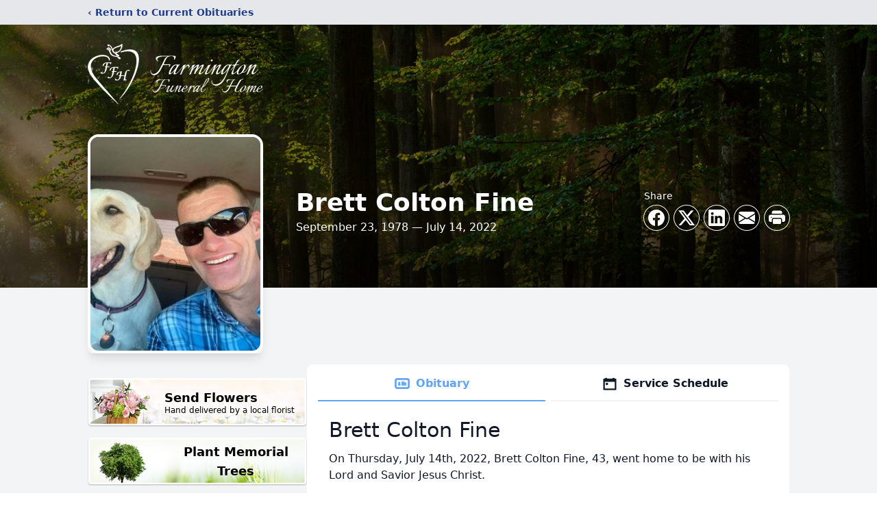

--- FILE ---
content_type: text/html; charset=utf-8
request_url: https://www.google.com/recaptcha/enterprise/anchor?ar=1&k=6Lcw5HghAAAAAMOvAkqlYI20UNeLxpaqLio7Iy2N&co=aHR0cHM6Ly93d3cuZmFybWluZ3RvbmZ1bmVyYWwuY29tOjQ0Mw..&hl=en&type=image&v=N67nZn4AqZkNcbeMu4prBgzg&theme=light&size=invisible&badge=bottomright&anchor-ms=20000&execute-ms=30000&cb=bziorwj5iato
body_size: 49071
content:
<!DOCTYPE HTML><html dir="ltr" lang="en"><head><meta http-equiv="Content-Type" content="text/html; charset=UTF-8">
<meta http-equiv="X-UA-Compatible" content="IE=edge">
<title>reCAPTCHA</title>
<style type="text/css">
/* cyrillic-ext */
@font-face {
  font-family: 'Roboto';
  font-style: normal;
  font-weight: 400;
  font-stretch: 100%;
  src: url(//fonts.gstatic.com/s/roboto/v48/KFO7CnqEu92Fr1ME7kSn66aGLdTylUAMa3GUBHMdazTgWw.woff2) format('woff2');
  unicode-range: U+0460-052F, U+1C80-1C8A, U+20B4, U+2DE0-2DFF, U+A640-A69F, U+FE2E-FE2F;
}
/* cyrillic */
@font-face {
  font-family: 'Roboto';
  font-style: normal;
  font-weight: 400;
  font-stretch: 100%;
  src: url(//fonts.gstatic.com/s/roboto/v48/KFO7CnqEu92Fr1ME7kSn66aGLdTylUAMa3iUBHMdazTgWw.woff2) format('woff2');
  unicode-range: U+0301, U+0400-045F, U+0490-0491, U+04B0-04B1, U+2116;
}
/* greek-ext */
@font-face {
  font-family: 'Roboto';
  font-style: normal;
  font-weight: 400;
  font-stretch: 100%;
  src: url(//fonts.gstatic.com/s/roboto/v48/KFO7CnqEu92Fr1ME7kSn66aGLdTylUAMa3CUBHMdazTgWw.woff2) format('woff2');
  unicode-range: U+1F00-1FFF;
}
/* greek */
@font-face {
  font-family: 'Roboto';
  font-style: normal;
  font-weight: 400;
  font-stretch: 100%;
  src: url(//fonts.gstatic.com/s/roboto/v48/KFO7CnqEu92Fr1ME7kSn66aGLdTylUAMa3-UBHMdazTgWw.woff2) format('woff2');
  unicode-range: U+0370-0377, U+037A-037F, U+0384-038A, U+038C, U+038E-03A1, U+03A3-03FF;
}
/* math */
@font-face {
  font-family: 'Roboto';
  font-style: normal;
  font-weight: 400;
  font-stretch: 100%;
  src: url(//fonts.gstatic.com/s/roboto/v48/KFO7CnqEu92Fr1ME7kSn66aGLdTylUAMawCUBHMdazTgWw.woff2) format('woff2');
  unicode-range: U+0302-0303, U+0305, U+0307-0308, U+0310, U+0312, U+0315, U+031A, U+0326-0327, U+032C, U+032F-0330, U+0332-0333, U+0338, U+033A, U+0346, U+034D, U+0391-03A1, U+03A3-03A9, U+03B1-03C9, U+03D1, U+03D5-03D6, U+03F0-03F1, U+03F4-03F5, U+2016-2017, U+2034-2038, U+203C, U+2040, U+2043, U+2047, U+2050, U+2057, U+205F, U+2070-2071, U+2074-208E, U+2090-209C, U+20D0-20DC, U+20E1, U+20E5-20EF, U+2100-2112, U+2114-2115, U+2117-2121, U+2123-214F, U+2190, U+2192, U+2194-21AE, U+21B0-21E5, U+21F1-21F2, U+21F4-2211, U+2213-2214, U+2216-22FF, U+2308-230B, U+2310, U+2319, U+231C-2321, U+2336-237A, U+237C, U+2395, U+239B-23B7, U+23D0, U+23DC-23E1, U+2474-2475, U+25AF, U+25B3, U+25B7, U+25BD, U+25C1, U+25CA, U+25CC, U+25FB, U+266D-266F, U+27C0-27FF, U+2900-2AFF, U+2B0E-2B11, U+2B30-2B4C, U+2BFE, U+3030, U+FF5B, U+FF5D, U+1D400-1D7FF, U+1EE00-1EEFF;
}
/* symbols */
@font-face {
  font-family: 'Roboto';
  font-style: normal;
  font-weight: 400;
  font-stretch: 100%;
  src: url(//fonts.gstatic.com/s/roboto/v48/KFO7CnqEu92Fr1ME7kSn66aGLdTylUAMaxKUBHMdazTgWw.woff2) format('woff2');
  unicode-range: U+0001-000C, U+000E-001F, U+007F-009F, U+20DD-20E0, U+20E2-20E4, U+2150-218F, U+2190, U+2192, U+2194-2199, U+21AF, U+21E6-21F0, U+21F3, U+2218-2219, U+2299, U+22C4-22C6, U+2300-243F, U+2440-244A, U+2460-24FF, U+25A0-27BF, U+2800-28FF, U+2921-2922, U+2981, U+29BF, U+29EB, U+2B00-2BFF, U+4DC0-4DFF, U+FFF9-FFFB, U+10140-1018E, U+10190-1019C, U+101A0, U+101D0-101FD, U+102E0-102FB, U+10E60-10E7E, U+1D2C0-1D2D3, U+1D2E0-1D37F, U+1F000-1F0FF, U+1F100-1F1AD, U+1F1E6-1F1FF, U+1F30D-1F30F, U+1F315, U+1F31C, U+1F31E, U+1F320-1F32C, U+1F336, U+1F378, U+1F37D, U+1F382, U+1F393-1F39F, U+1F3A7-1F3A8, U+1F3AC-1F3AF, U+1F3C2, U+1F3C4-1F3C6, U+1F3CA-1F3CE, U+1F3D4-1F3E0, U+1F3ED, U+1F3F1-1F3F3, U+1F3F5-1F3F7, U+1F408, U+1F415, U+1F41F, U+1F426, U+1F43F, U+1F441-1F442, U+1F444, U+1F446-1F449, U+1F44C-1F44E, U+1F453, U+1F46A, U+1F47D, U+1F4A3, U+1F4B0, U+1F4B3, U+1F4B9, U+1F4BB, U+1F4BF, U+1F4C8-1F4CB, U+1F4D6, U+1F4DA, U+1F4DF, U+1F4E3-1F4E6, U+1F4EA-1F4ED, U+1F4F7, U+1F4F9-1F4FB, U+1F4FD-1F4FE, U+1F503, U+1F507-1F50B, U+1F50D, U+1F512-1F513, U+1F53E-1F54A, U+1F54F-1F5FA, U+1F610, U+1F650-1F67F, U+1F687, U+1F68D, U+1F691, U+1F694, U+1F698, U+1F6AD, U+1F6B2, U+1F6B9-1F6BA, U+1F6BC, U+1F6C6-1F6CF, U+1F6D3-1F6D7, U+1F6E0-1F6EA, U+1F6F0-1F6F3, U+1F6F7-1F6FC, U+1F700-1F7FF, U+1F800-1F80B, U+1F810-1F847, U+1F850-1F859, U+1F860-1F887, U+1F890-1F8AD, U+1F8B0-1F8BB, U+1F8C0-1F8C1, U+1F900-1F90B, U+1F93B, U+1F946, U+1F984, U+1F996, U+1F9E9, U+1FA00-1FA6F, U+1FA70-1FA7C, U+1FA80-1FA89, U+1FA8F-1FAC6, U+1FACE-1FADC, U+1FADF-1FAE9, U+1FAF0-1FAF8, U+1FB00-1FBFF;
}
/* vietnamese */
@font-face {
  font-family: 'Roboto';
  font-style: normal;
  font-weight: 400;
  font-stretch: 100%;
  src: url(//fonts.gstatic.com/s/roboto/v48/KFO7CnqEu92Fr1ME7kSn66aGLdTylUAMa3OUBHMdazTgWw.woff2) format('woff2');
  unicode-range: U+0102-0103, U+0110-0111, U+0128-0129, U+0168-0169, U+01A0-01A1, U+01AF-01B0, U+0300-0301, U+0303-0304, U+0308-0309, U+0323, U+0329, U+1EA0-1EF9, U+20AB;
}
/* latin-ext */
@font-face {
  font-family: 'Roboto';
  font-style: normal;
  font-weight: 400;
  font-stretch: 100%;
  src: url(//fonts.gstatic.com/s/roboto/v48/KFO7CnqEu92Fr1ME7kSn66aGLdTylUAMa3KUBHMdazTgWw.woff2) format('woff2');
  unicode-range: U+0100-02BA, U+02BD-02C5, U+02C7-02CC, U+02CE-02D7, U+02DD-02FF, U+0304, U+0308, U+0329, U+1D00-1DBF, U+1E00-1E9F, U+1EF2-1EFF, U+2020, U+20A0-20AB, U+20AD-20C0, U+2113, U+2C60-2C7F, U+A720-A7FF;
}
/* latin */
@font-face {
  font-family: 'Roboto';
  font-style: normal;
  font-weight: 400;
  font-stretch: 100%;
  src: url(//fonts.gstatic.com/s/roboto/v48/KFO7CnqEu92Fr1ME7kSn66aGLdTylUAMa3yUBHMdazQ.woff2) format('woff2');
  unicode-range: U+0000-00FF, U+0131, U+0152-0153, U+02BB-02BC, U+02C6, U+02DA, U+02DC, U+0304, U+0308, U+0329, U+2000-206F, U+20AC, U+2122, U+2191, U+2193, U+2212, U+2215, U+FEFF, U+FFFD;
}
/* cyrillic-ext */
@font-face {
  font-family: 'Roboto';
  font-style: normal;
  font-weight: 500;
  font-stretch: 100%;
  src: url(//fonts.gstatic.com/s/roboto/v48/KFO7CnqEu92Fr1ME7kSn66aGLdTylUAMa3GUBHMdazTgWw.woff2) format('woff2');
  unicode-range: U+0460-052F, U+1C80-1C8A, U+20B4, U+2DE0-2DFF, U+A640-A69F, U+FE2E-FE2F;
}
/* cyrillic */
@font-face {
  font-family: 'Roboto';
  font-style: normal;
  font-weight: 500;
  font-stretch: 100%;
  src: url(//fonts.gstatic.com/s/roboto/v48/KFO7CnqEu92Fr1ME7kSn66aGLdTylUAMa3iUBHMdazTgWw.woff2) format('woff2');
  unicode-range: U+0301, U+0400-045F, U+0490-0491, U+04B0-04B1, U+2116;
}
/* greek-ext */
@font-face {
  font-family: 'Roboto';
  font-style: normal;
  font-weight: 500;
  font-stretch: 100%;
  src: url(//fonts.gstatic.com/s/roboto/v48/KFO7CnqEu92Fr1ME7kSn66aGLdTylUAMa3CUBHMdazTgWw.woff2) format('woff2');
  unicode-range: U+1F00-1FFF;
}
/* greek */
@font-face {
  font-family: 'Roboto';
  font-style: normal;
  font-weight: 500;
  font-stretch: 100%;
  src: url(//fonts.gstatic.com/s/roboto/v48/KFO7CnqEu92Fr1ME7kSn66aGLdTylUAMa3-UBHMdazTgWw.woff2) format('woff2');
  unicode-range: U+0370-0377, U+037A-037F, U+0384-038A, U+038C, U+038E-03A1, U+03A3-03FF;
}
/* math */
@font-face {
  font-family: 'Roboto';
  font-style: normal;
  font-weight: 500;
  font-stretch: 100%;
  src: url(//fonts.gstatic.com/s/roboto/v48/KFO7CnqEu92Fr1ME7kSn66aGLdTylUAMawCUBHMdazTgWw.woff2) format('woff2');
  unicode-range: U+0302-0303, U+0305, U+0307-0308, U+0310, U+0312, U+0315, U+031A, U+0326-0327, U+032C, U+032F-0330, U+0332-0333, U+0338, U+033A, U+0346, U+034D, U+0391-03A1, U+03A3-03A9, U+03B1-03C9, U+03D1, U+03D5-03D6, U+03F0-03F1, U+03F4-03F5, U+2016-2017, U+2034-2038, U+203C, U+2040, U+2043, U+2047, U+2050, U+2057, U+205F, U+2070-2071, U+2074-208E, U+2090-209C, U+20D0-20DC, U+20E1, U+20E5-20EF, U+2100-2112, U+2114-2115, U+2117-2121, U+2123-214F, U+2190, U+2192, U+2194-21AE, U+21B0-21E5, U+21F1-21F2, U+21F4-2211, U+2213-2214, U+2216-22FF, U+2308-230B, U+2310, U+2319, U+231C-2321, U+2336-237A, U+237C, U+2395, U+239B-23B7, U+23D0, U+23DC-23E1, U+2474-2475, U+25AF, U+25B3, U+25B7, U+25BD, U+25C1, U+25CA, U+25CC, U+25FB, U+266D-266F, U+27C0-27FF, U+2900-2AFF, U+2B0E-2B11, U+2B30-2B4C, U+2BFE, U+3030, U+FF5B, U+FF5D, U+1D400-1D7FF, U+1EE00-1EEFF;
}
/* symbols */
@font-face {
  font-family: 'Roboto';
  font-style: normal;
  font-weight: 500;
  font-stretch: 100%;
  src: url(//fonts.gstatic.com/s/roboto/v48/KFO7CnqEu92Fr1ME7kSn66aGLdTylUAMaxKUBHMdazTgWw.woff2) format('woff2');
  unicode-range: U+0001-000C, U+000E-001F, U+007F-009F, U+20DD-20E0, U+20E2-20E4, U+2150-218F, U+2190, U+2192, U+2194-2199, U+21AF, U+21E6-21F0, U+21F3, U+2218-2219, U+2299, U+22C4-22C6, U+2300-243F, U+2440-244A, U+2460-24FF, U+25A0-27BF, U+2800-28FF, U+2921-2922, U+2981, U+29BF, U+29EB, U+2B00-2BFF, U+4DC0-4DFF, U+FFF9-FFFB, U+10140-1018E, U+10190-1019C, U+101A0, U+101D0-101FD, U+102E0-102FB, U+10E60-10E7E, U+1D2C0-1D2D3, U+1D2E0-1D37F, U+1F000-1F0FF, U+1F100-1F1AD, U+1F1E6-1F1FF, U+1F30D-1F30F, U+1F315, U+1F31C, U+1F31E, U+1F320-1F32C, U+1F336, U+1F378, U+1F37D, U+1F382, U+1F393-1F39F, U+1F3A7-1F3A8, U+1F3AC-1F3AF, U+1F3C2, U+1F3C4-1F3C6, U+1F3CA-1F3CE, U+1F3D4-1F3E0, U+1F3ED, U+1F3F1-1F3F3, U+1F3F5-1F3F7, U+1F408, U+1F415, U+1F41F, U+1F426, U+1F43F, U+1F441-1F442, U+1F444, U+1F446-1F449, U+1F44C-1F44E, U+1F453, U+1F46A, U+1F47D, U+1F4A3, U+1F4B0, U+1F4B3, U+1F4B9, U+1F4BB, U+1F4BF, U+1F4C8-1F4CB, U+1F4D6, U+1F4DA, U+1F4DF, U+1F4E3-1F4E6, U+1F4EA-1F4ED, U+1F4F7, U+1F4F9-1F4FB, U+1F4FD-1F4FE, U+1F503, U+1F507-1F50B, U+1F50D, U+1F512-1F513, U+1F53E-1F54A, U+1F54F-1F5FA, U+1F610, U+1F650-1F67F, U+1F687, U+1F68D, U+1F691, U+1F694, U+1F698, U+1F6AD, U+1F6B2, U+1F6B9-1F6BA, U+1F6BC, U+1F6C6-1F6CF, U+1F6D3-1F6D7, U+1F6E0-1F6EA, U+1F6F0-1F6F3, U+1F6F7-1F6FC, U+1F700-1F7FF, U+1F800-1F80B, U+1F810-1F847, U+1F850-1F859, U+1F860-1F887, U+1F890-1F8AD, U+1F8B0-1F8BB, U+1F8C0-1F8C1, U+1F900-1F90B, U+1F93B, U+1F946, U+1F984, U+1F996, U+1F9E9, U+1FA00-1FA6F, U+1FA70-1FA7C, U+1FA80-1FA89, U+1FA8F-1FAC6, U+1FACE-1FADC, U+1FADF-1FAE9, U+1FAF0-1FAF8, U+1FB00-1FBFF;
}
/* vietnamese */
@font-face {
  font-family: 'Roboto';
  font-style: normal;
  font-weight: 500;
  font-stretch: 100%;
  src: url(//fonts.gstatic.com/s/roboto/v48/KFO7CnqEu92Fr1ME7kSn66aGLdTylUAMa3OUBHMdazTgWw.woff2) format('woff2');
  unicode-range: U+0102-0103, U+0110-0111, U+0128-0129, U+0168-0169, U+01A0-01A1, U+01AF-01B0, U+0300-0301, U+0303-0304, U+0308-0309, U+0323, U+0329, U+1EA0-1EF9, U+20AB;
}
/* latin-ext */
@font-face {
  font-family: 'Roboto';
  font-style: normal;
  font-weight: 500;
  font-stretch: 100%;
  src: url(//fonts.gstatic.com/s/roboto/v48/KFO7CnqEu92Fr1ME7kSn66aGLdTylUAMa3KUBHMdazTgWw.woff2) format('woff2');
  unicode-range: U+0100-02BA, U+02BD-02C5, U+02C7-02CC, U+02CE-02D7, U+02DD-02FF, U+0304, U+0308, U+0329, U+1D00-1DBF, U+1E00-1E9F, U+1EF2-1EFF, U+2020, U+20A0-20AB, U+20AD-20C0, U+2113, U+2C60-2C7F, U+A720-A7FF;
}
/* latin */
@font-face {
  font-family: 'Roboto';
  font-style: normal;
  font-weight: 500;
  font-stretch: 100%;
  src: url(//fonts.gstatic.com/s/roboto/v48/KFO7CnqEu92Fr1ME7kSn66aGLdTylUAMa3yUBHMdazQ.woff2) format('woff2');
  unicode-range: U+0000-00FF, U+0131, U+0152-0153, U+02BB-02BC, U+02C6, U+02DA, U+02DC, U+0304, U+0308, U+0329, U+2000-206F, U+20AC, U+2122, U+2191, U+2193, U+2212, U+2215, U+FEFF, U+FFFD;
}
/* cyrillic-ext */
@font-face {
  font-family: 'Roboto';
  font-style: normal;
  font-weight: 900;
  font-stretch: 100%;
  src: url(//fonts.gstatic.com/s/roboto/v48/KFO7CnqEu92Fr1ME7kSn66aGLdTylUAMa3GUBHMdazTgWw.woff2) format('woff2');
  unicode-range: U+0460-052F, U+1C80-1C8A, U+20B4, U+2DE0-2DFF, U+A640-A69F, U+FE2E-FE2F;
}
/* cyrillic */
@font-face {
  font-family: 'Roboto';
  font-style: normal;
  font-weight: 900;
  font-stretch: 100%;
  src: url(//fonts.gstatic.com/s/roboto/v48/KFO7CnqEu92Fr1ME7kSn66aGLdTylUAMa3iUBHMdazTgWw.woff2) format('woff2');
  unicode-range: U+0301, U+0400-045F, U+0490-0491, U+04B0-04B1, U+2116;
}
/* greek-ext */
@font-face {
  font-family: 'Roboto';
  font-style: normal;
  font-weight: 900;
  font-stretch: 100%;
  src: url(//fonts.gstatic.com/s/roboto/v48/KFO7CnqEu92Fr1ME7kSn66aGLdTylUAMa3CUBHMdazTgWw.woff2) format('woff2');
  unicode-range: U+1F00-1FFF;
}
/* greek */
@font-face {
  font-family: 'Roboto';
  font-style: normal;
  font-weight: 900;
  font-stretch: 100%;
  src: url(//fonts.gstatic.com/s/roboto/v48/KFO7CnqEu92Fr1ME7kSn66aGLdTylUAMa3-UBHMdazTgWw.woff2) format('woff2');
  unicode-range: U+0370-0377, U+037A-037F, U+0384-038A, U+038C, U+038E-03A1, U+03A3-03FF;
}
/* math */
@font-face {
  font-family: 'Roboto';
  font-style: normal;
  font-weight: 900;
  font-stretch: 100%;
  src: url(//fonts.gstatic.com/s/roboto/v48/KFO7CnqEu92Fr1ME7kSn66aGLdTylUAMawCUBHMdazTgWw.woff2) format('woff2');
  unicode-range: U+0302-0303, U+0305, U+0307-0308, U+0310, U+0312, U+0315, U+031A, U+0326-0327, U+032C, U+032F-0330, U+0332-0333, U+0338, U+033A, U+0346, U+034D, U+0391-03A1, U+03A3-03A9, U+03B1-03C9, U+03D1, U+03D5-03D6, U+03F0-03F1, U+03F4-03F5, U+2016-2017, U+2034-2038, U+203C, U+2040, U+2043, U+2047, U+2050, U+2057, U+205F, U+2070-2071, U+2074-208E, U+2090-209C, U+20D0-20DC, U+20E1, U+20E5-20EF, U+2100-2112, U+2114-2115, U+2117-2121, U+2123-214F, U+2190, U+2192, U+2194-21AE, U+21B0-21E5, U+21F1-21F2, U+21F4-2211, U+2213-2214, U+2216-22FF, U+2308-230B, U+2310, U+2319, U+231C-2321, U+2336-237A, U+237C, U+2395, U+239B-23B7, U+23D0, U+23DC-23E1, U+2474-2475, U+25AF, U+25B3, U+25B7, U+25BD, U+25C1, U+25CA, U+25CC, U+25FB, U+266D-266F, U+27C0-27FF, U+2900-2AFF, U+2B0E-2B11, U+2B30-2B4C, U+2BFE, U+3030, U+FF5B, U+FF5D, U+1D400-1D7FF, U+1EE00-1EEFF;
}
/* symbols */
@font-face {
  font-family: 'Roboto';
  font-style: normal;
  font-weight: 900;
  font-stretch: 100%;
  src: url(//fonts.gstatic.com/s/roboto/v48/KFO7CnqEu92Fr1ME7kSn66aGLdTylUAMaxKUBHMdazTgWw.woff2) format('woff2');
  unicode-range: U+0001-000C, U+000E-001F, U+007F-009F, U+20DD-20E0, U+20E2-20E4, U+2150-218F, U+2190, U+2192, U+2194-2199, U+21AF, U+21E6-21F0, U+21F3, U+2218-2219, U+2299, U+22C4-22C6, U+2300-243F, U+2440-244A, U+2460-24FF, U+25A0-27BF, U+2800-28FF, U+2921-2922, U+2981, U+29BF, U+29EB, U+2B00-2BFF, U+4DC0-4DFF, U+FFF9-FFFB, U+10140-1018E, U+10190-1019C, U+101A0, U+101D0-101FD, U+102E0-102FB, U+10E60-10E7E, U+1D2C0-1D2D3, U+1D2E0-1D37F, U+1F000-1F0FF, U+1F100-1F1AD, U+1F1E6-1F1FF, U+1F30D-1F30F, U+1F315, U+1F31C, U+1F31E, U+1F320-1F32C, U+1F336, U+1F378, U+1F37D, U+1F382, U+1F393-1F39F, U+1F3A7-1F3A8, U+1F3AC-1F3AF, U+1F3C2, U+1F3C4-1F3C6, U+1F3CA-1F3CE, U+1F3D4-1F3E0, U+1F3ED, U+1F3F1-1F3F3, U+1F3F5-1F3F7, U+1F408, U+1F415, U+1F41F, U+1F426, U+1F43F, U+1F441-1F442, U+1F444, U+1F446-1F449, U+1F44C-1F44E, U+1F453, U+1F46A, U+1F47D, U+1F4A3, U+1F4B0, U+1F4B3, U+1F4B9, U+1F4BB, U+1F4BF, U+1F4C8-1F4CB, U+1F4D6, U+1F4DA, U+1F4DF, U+1F4E3-1F4E6, U+1F4EA-1F4ED, U+1F4F7, U+1F4F9-1F4FB, U+1F4FD-1F4FE, U+1F503, U+1F507-1F50B, U+1F50D, U+1F512-1F513, U+1F53E-1F54A, U+1F54F-1F5FA, U+1F610, U+1F650-1F67F, U+1F687, U+1F68D, U+1F691, U+1F694, U+1F698, U+1F6AD, U+1F6B2, U+1F6B9-1F6BA, U+1F6BC, U+1F6C6-1F6CF, U+1F6D3-1F6D7, U+1F6E0-1F6EA, U+1F6F0-1F6F3, U+1F6F7-1F6FC, U+1F700-1F7FF, U+1F800-1F80B, U+1F810-1F847, U+1F850-1F859, U+1F860-1F887, U+1F890-1F8AD, U+1F8B0-1F8BB, U+1F8C0-1F8C1, U+1F900-1F90B, U+1F93B, U+1F946, U+1F984, U+1F996, U+1F9E9, U+1FA00-1FA6F, U+1FA70-1FA7C, U+1FA80-1FA89, U+1FA8F-1FAC6, U+1FACE-1FADC, U+1FADF-1FAE9, U+1FAF0-1FAF8, U+1FB00-1FBFF;
}
/* vietnamese */
@font-face {
  font-family: 'Roboto';
  font-style: normal;
  font-weight: 900;
  font-stretch: 100%;
  src: url(//fonts.gstatic.com/s/roboto/v48/KFO7CnqEu92Fr1ME7kSn66aGLdTylUAMa3OUBHMdazTgWw.woff2) format('woff2');
  unicode-range: U+0102-0103, U+0110-0111, U+0128-0129, U+0168-0169, U+01A0-01A1, U+01AF-01B0, U+0300-0301, U+0303-0304, U+0308-0309, U+0323, U+0329, U+1EA0-1EF9, U+20AB;
}
/* latin-ext */
@font-face {
  font-family: 'Roboto';
  font-style: normal;
  font-weight: 900;
  font-stretch: 100%;
  src: url(//fonts.gstatic.com/s/roboto/v48/KFO7CnqEu92Fr1ME7kSn66aGLdTylUAMa3KUBHMdazTgWw.woff2) format('woff2');
  unicode-range: U+0100-02BA, U+02BD-02C5, U+02C7-02CC, U+02CE-02D7, U+02DD-02FF, U+0304, U+0308, U+0329, U+1D00-1DBF, U+1E00-1E9F, U+1EF2-1EFF, U+2020, U+20A0-20AB, U+20AD-20C0, U+2113, U+2C60-2C7F, U+A720-A7FF;
}
/* latin */
@font-face {
  font-family: 'Roboto';
  font-style: normal;
  font-weight: 900;
  font-stretch: 100%;
  src: url(//fonts.gstatic.com/s/roboto/v48/KFO7CnqEu92Fr1ME7kSn66aGLdTylUAMa3yUBHMdazQ.woff2) format('woff2');
  unicode-range: U+0000-00FF, U+0131, U+0152-0153, U+02BB-02BC, U+02C6, U+02DA, U+02DC, U+0304, U+0308, U+0329, U+2000-206F, U+20AC, U+2122, U+2191, U+2193, U+2212, U+2215, U+FEFF, U+FFFD;
}

</style>
<link rel="stylesheet" type="text/css" href="https://www.gstatic.com/recaptcha/releases/N67nZn4AqZkNcbeMu4prBgzg/styles__ltr.css">
<script nonce="fd9KimV7Qpqdr8wY2W9wmw" type="text/javascript">window['__recaptcha_api'] = 'https://www.google.com/recaptcha/enterprise/';</script>
<script type="text/javascript" src="https://www.gstatic.com/recaptcha/releases/N67nZn4AqZkNcbeMu4prBgzg/recaptcha__en.js" nonce="fd9KimV7Qpqdr8wY2W9wmw">
      
    </script></head>
<body><div id="rc-anchor-alert" class="rc-anchor-alert"></div>
<input type="hidden" id="recaptcha-token" value="[base64]">
<script type="text/javascript" nonce="fd9KimV7Qpqdr8wY2W9wmw">
      recaptcha.anchor.Main.init("[\x22ainput\x22,[\x22bgdata\x22,\x22\x22,\[base64]/[base64]/MjU1Ong/[base64]/[base64]/[base64]/[base64]/[base64]/[base64]/[base64]/[base64]/[base64]/[base64]/[base64]/[base64]/[base64]/[base64]/[base64]\\u003d\x22,\[base64]\\u003d\x22,\[base64]/w57DuMKfw47Ci8OLEcKYRQbCjlDDhcOQwojCp8O1w57CisKXA8Ozw7k3XmpVNVDDl8ODKcOAwpdIw6YKw63DpsKOw6ccwrTDmcKVdsOuw4Bhw5kHC8OwWTTCu3/[base64]/[base64]/wrrDjcOkKMKww6vCosKZw6xWQnFIwozCjybCiMKIwrLCr8KpJsOOwqXClCFqw5DCkXgAwpfCn3QxwqEgwrnDhnE8wosnw43Ct8OTZTHDlGrCnSHCmRMEw7LDsHPDvhTDpH3Cp8K9w7rCiUYbT8OVwo/[base64]/[base64]/wp3CpsK6OMOxwrVqZGPDu3EQw6HCuSTDucOXEMO/[base64]/DvEAsw5dAZCRETBBRw7BZZjJWw6DDrxx6B8O0ecK/MzlZGgzDi8KfwoJ1wrPDlEw8wo3CigZ7MsKVYMKDRnvCnlbDksKbNcKuwrHDjsO4D8KKW8KZDTcaw7RKwoDCgQxfV8OVwooKwq7CtsK+Nx7Do8OkwrlbK1LCpw18woDDpH7DlsOSJcO/WsOhfMOvFRfDp20ZNcKSbMOuwpTDjWZmGsO7wpJQCAzDrsOTwqDDjcOQPWtVwqjCgX3DmAcTw6Ykw7FHwp/[base64]/CpsKEw5ckOykow6pFFcKwf8ODw4/CuV/DuTnCvC3DmsOUw5HChcKne8OsBcOUw4Vvwo4ADFpHacOqC8Oawr0/[base64]/w5PDrgDDjUPDvMKDw7QBwpzDvwTDjnJSSsKpw7tqwrrDs8KHw7rDmT7DlsOUw58mZi3CpMKaw5/[base64]/[base64]/DpsKzw4nCgMKWHyxgL3bDqMOSa2/DsRwrwplOwrJ6F3PDs8O2w4NSRGNMLsKcw7RIJcKbw4IzE2toAyrChQcpWsOwwo5vworCkiPCq8OAwoNNEMKhbVooNkwIwqDDo8O3dsKLw4zChhdORSrCo1ofw5VIw5/Cj31ufRZJwonChXgaMWNmPMOhO8Onw444w47DgCPDm2dFwq/[base64]/fSlHH8OzAcO7PXTDtjZ7w7cdw50kAcOMw6LCh8KQwoLCmsOnw6orwo18w5fCnWjCv8O/wrjCtUDCpcO0w4tVS8KzCWzCqsO7BsOsdMKCwoDDoDvCkMKSQsKsKX4zw7DDj8KQw5smI8KLwoTCoxjDksOVJsKlw5Avw5bCgMOUw7/CgAEYwpc9w7zDqsK5CcKOw6PDvMKFbMOyaxRRwrYawrAGwprCiwrCr8OFdDsKw4XCmsKBWxpIw4jDlcK4woMswr/DhsKFw5rDlW85UErCulRTwqvDv8KhBGvCi8KNFsKdJsKlwqzDrRQ0woXChxRyGB/Dg8OtfD5TcDFgwopdw4VJC8KMb8KJdSA1FArDrsKQaxcrwrxRw6ppTsO5XkRswqHDriYSwr/CuH15wrbCq8KQWTRSTlk9JRlEwpzDgcOIwoNswq/DvGPDh8KEGsKXO1PDjcKLQ8KRwoXCoyTCr8OLbsKpTHnCggLDgcOaEQfCiwjDlsKRcsKTJ0ohfXoTLW7CqMKjw48rwrdeAg1rw5XCqsK4w6XDicK4w77Cpg8jNsOWEgbDhhFxw4HCmsOhT8OCwr/Dvz/DgcKUw7dzHsK7wpnDoMOmYQYjTMKMwqXCkl8bb2RNw5bDgMK6w54OOxXClMKzw5/DisKdwofCqTsOw5RMw5DDlU/DkMOEPCxTJH9Gw74bRcOsw55aYCnDjsKZwonDikgAEcK3FsKkw7ggw6ByBsKOJ0bDrQYqVcKUw791wpUsYnxXwp0JMkzCrzXDvMKTw5pUIsKKdF/DlsOdw4zCug7ChsO+w57DuMOARcO/BmXCgcKJw4PCqkUpZm/Dv0HDih/Dg8KhMnlPR8KxEsOOKVYEHSsmw54eZwPCrzp/C1dQIcOocQ7Cu8Otw47DiAojLsOcESzCgifDkMK9AW9EwrlrPybChnUzw7HDtx3DjcKPBATCq8OBwpsKEMOtW8OnbHPDkhAAwpjCmwrCmMK4w73DosKNFmNBwrJ9w75oK8KxK8OewovCpnlpw4vDqxdpw5/DmFjChGAtwrgrTsO9b8K6wo4QIA3DlhoVAMKFAi7CrMKww40HwroGw64uwqjDp8K7w6HCnVPDuFthAsOPE3NCfH/Di2BPwqbCmgfCt8OCOTUpw58ZD11Cw73Ct8O0BmTColQJdcO2K8K/IsKpacOawrNuwqTCogEwO2fDslHDmlXCnG1kR8KCw6QdB8ONLRtXwpXCv8OmIR9ELMOCKsKEw5TDtxDChBlzGFZVwqbCtmzDlkfDhVJXCxhiw6zDv2HDt8OUw5wNw6tgUVVfw5wQTmteCsOvw6pkwpcxw4MGwp/[base64]/DrBhlDCgDB1bCnjLCocKBLMKgPcOJeCTDum3CkGHCsAtAwqcPVMOIX8OMwoPCvVIIa2rCpcKyFBFVwqxewrohwrEcfS0iwpAELXPCljbCo2VzwrPCvsKpwr4dw73DisOUaWtwc8K/ccOzwq1BEsOpw7hoUyIDw63Cghw9R8ObUMKAO8OLwrEHfMK2w7XChisKOwYNXMKlM8KXw78uPEjDsUszKMO5wo3Ckl3DkGZkwoTDlR/Cr8Kaw6bDoRc/XDx3TsOBw6U5ScKNworDk8KbwoPClDcsw5I3UH9yF8Ovw6/CuzURWMKhwqLCpGZ/EUrCnz4yYsODCsOuby/[base64]/KHhow6p8IMOvdSg4eBjCusOFw5IDPGJ1wodPwr3Dnz3Ct8O5w5nDpX8fFwoveFo5w61hwpN1w4Q3H8O+fMOqdsKwe3ImNAfCk3McPsOIHQ5qwqHCqBNMwqTDpRXCkDXDpcK6woHCkMOzBMOIVsKuHE/DiWjCk8Ovw4zDn8K4JS3CucO8aMKZw5fDryLDuMKmX8OrF29ycCY+CMKJwqvChULCl8OhDMO8w6LCkxrDjsKIwpw1wp8Kw7oWPMKUMyPDtsOyw6bCrcOEwrI+w449ZT/ClX09bsOHw6nCl0zDusOdUcOSScKMwpNWw6TDg0XDvGBHUsKGYMOfL2t/BcKuVcKmwp8VFsOTX3HDnMOAwpDDn8KYXTrDhUcGEsKxDXXCjcOLwpYfw40nCSocA8KUH8K1wqPCg8OFw7bCj8Ocw73CiXbDgcOtw7tGBjPDj3zCgcKkKcKWw4fDiXJjw6jDri9UwpnDplfDngAgRsODwpcBw6p1woPCucOuw5LCinF+ZC/DrcO8f35Me8Kcw6o1CzDCi8OAwrDCtBhLw7I6QkcfwrwTw7LCusOQwpAmwpPCjcOHw6Now4oaw5deIW/DuxozADAew64LSWEtO8K0wqLDmBF5cn4iwqLDmsKkIgEvLl8HwrfCgMK1w6bCscOCwrEww6XDk8Ohwq5NPMKkw5/[base64]/[base64]/DtsOewpzDo2jCp03Dq8Kpw4HClxDDjz/[base64]/CnUHCl8KfVsOuw7dGwqAkcm51csKQw4vDm8K3wqrDncKufMO/Xw7CjQADw6PDqcOoKcK4wohNwoRZH8Oow599Z2PCvsOuwop8Q8KFGR/CrMOQdxssbV1DTnvCmUZ/[base64]/Dv3HCiyoMwrM7dMK7w7/Dq8Krw4PCiDFpwoRUHcOJw7TCkcOBdCM5w4Eod8OORsOiwq8+ISPChXBIw4XDjsOaTEQWfEXCr8KLF8O/[base64]/[base64]/[base64]/Dn8O7EcK1dcOYwooowqzDoQ51w6zCpcKGSsOdLh7DmsKvwpBoUzTCgsK1c21jwpoTdsOGw4ptw4HDmA/CjS7DmQDDosO3YcKIwpXDg3vDoMKXwqzDoWxXD8KfHsKPw4/[base64]/[base64]/DmsOuw7wFScOCFXUbwoDCrH/DtE/[base64]/TRF4wqA3fWhrL8Oyw7DDl8KTw55qwrNxHjnCtg8PKsOGw6cHOcKWw4pDwqhTSMK4wpYBKxsCw5doR8Kzw6pbw4zClcKKeg3CpMKCWng+w50Kwr4cUXHDr8OMa3HCqgAKMG8pYFI+wrRAfCDDji/Dv8KPHQhoV8OuJMKsw6ZxRjTCk1PClCJsw7YFXSHCgsO/w4bCvTnDq8OpIsOTw6V4ST1JB07DjWZEw6TDgcKQPWTDjsKtbyJAEcOmw6XDpMKew7nCqwDCj8OndGHCgsKJwp8zwoPCrk7CvMO6L8K6w444eF8wwqfCsDptUTTDoAxmTDM2w4I2w7bDucO/w40KNBMtL3MGwpjDgE7Cgk8YEMKbKQTDhsOLbibCoD/[base64]/DhsOCw5rCrwJCVMOLwqJbM21BVVDCqCoRLcK5w7x0wrQpRB/Cp0zCsTE7wrptw7fDv8OUwp7Dh8OIImZ/wrEXdMK4d00PJyzCpEBpTSZSwpgzSEthQlE6SVxTQBc9w7UBIUbDsMOoVMOHw6PDlA3DlsO0WcOIJ3dmwrzDtMK1Zj8kwpAxTcKbw4PCjS/DssKRJU7CmMOKw7bDrMO9woIbwpLCpcKbYEgRwp/CpWrCoi3Cmk8zWQIxRC40woTCu8K2w7s+wrTDsMKhQ2LCvsKXAiXDqFvDuA3DlRh+w5skw7LCnhxXw67CjjAVHAvCinUmRXbCqxllw5DDqsOBPsOOw5XChcK3LMOvEsKxw7Qmw6g5woDDmSXCkghMwoPDjQEYwq/[base64]/IcKwK1dRaVVELHXCosK8W8OJM8KpwqARTcO/N8O+ZsKdM8KewonCuCjDjhtwTQXCqMKBcx3DhMOywofCr8OaRCLDn8O2cyYBc3nDm0d5woDCiMKoVsO6W8O9w6LDqgbCtm1bwrvDgsK4JC/Dn3cmfTrCklsBKBRMT1rCskR1wpQ7wqkHVQt+wotCKMK8ZcKsAcOUwr3ChcKIwq/Cgk7ChChzw59Uw7M7CCvCh07Cj1c1VMOGwrgzVF/Ct8OVQMK6NcOScMO0HcORw7/DrVbDtF3DkGdBGcKKQsKaasOEw4spPEIvwqkDfx4RR8OFRxgrAsKwJHk/w7jCoSkkPUp/OMOvw4YFZiHDvcOyTMO+w63CrkkGcsOqw7s4d8KmZiRPwrxmPSvCkMOsZsK5wpDDgGnCvU58w4AueMKdwonDmE9PVsKewoNOGMOiwqp0w5HDisKOOy/[base64]/DoEpFwopbw4lrPgbChg46DcOsFyI7SHvDpsKKwrjCsk7CtcOOw5gLMcKCGcKPwoo/w4jDgsOeTMKKw5QRw40ow4VGc3zDoy9ZwrABw5s2w7XDlsK+KMKmwrHCkys/[base64]/[base64]/CvSzCmMK4D8K3wpHDm8Oqw7wDwqhHw4gfGC/CsMKSAsKDVcOjB3jCh3fDl8KMw4PDl3IWwqlyw5TDp8OCwqd5wqrCmMKdWMKrA8O/PsKLVk7Dnl1JwpLDmE10em7CkMOTXmt9P8OaLsKwwrNKQnTDm8KjA8OYbhnDsV/DjcK9w73CoCJVwrk+w5tww7zDqAvCgMOEEwwGwqsDwprDucKzwoTCtsK7wpdewq/DqMKDw6HDgcKGwr7DoU/[base64]/IXARAnRvITnCssO7w5HCgMKhwqfDs8OrYMK2KjdxI0U3wpIXT8OOKxHDj8OCwoU3w6PDg0c5wqXCqcKtw5PCqHnDn8ONw4HDhMOfwpx+wqtMN8OcwpDDt8KdE8OtNsKkwrXCtMKnI1fCrm/DvhjCj8KWw69tGBlYP8ODw7gQE8KdwqvDk8KcYy/[base64]/Cu8OpcDdlC8KbWwcKwrZYZFHDnMKHN8K1cA/DmVzCl3gcNcOYwr0HCQoTMAbDvMO9G27CkMOQw6VuJ8Kmw5PDrsOSTMO6ZsKQwo3CvMKEwpHDnjRBw7vCksKTZcKzRsKjfMKuO1LCr0DDhMO3PcO2NDkFwr5BwrPCnEjDu0gsBsK1SmPCjFUdwo4zA1rDjTvCtxHCrV/[base64]/DlyLCpWjCrcKhw4dTJMO3FsOZw7fCgmzDhQtpwp3DucKpV8OVw7zDhsOEw7ZaI8OpwpDDkMOCNMKkwrpOd8KSUj7DiMOgw6/CmSYQw5nDgsKIemvCr2fDscK7w4N1woAIKsKWw7ZWRsOoZTfCq8KlPDfCqGzDoUdtM8OhbGrCkHfCpQ/[base64]/[base64]/UcK/ccKaw4NUw4xXaV8LO8O7w5HCiR9dN8Kdw4LCrsOFwq3ClQoawo7Ct0VlwqEtw7x4w7bDq8O1wqhzZ8KJJ041fAPCvwdMw4oeAGZuw57CvMKpw4vCsFc4w5XDvsOaNnrCvsOGw4rDtMO/w7PCuXLCo8KmVcOoGMKGwpfCq8Knw5vCl8Kow4/CgcKUwp1ebwwcwonDt0XCrD9sacKTXMK0wpnClMO1w44zwp7ChMKmw5gARxZNDjFRwrxMw4jDvcO/Z8OaRDHCu8KzwrXDpsODGsKmV8OqCsKMWcO/bRvDsFvCllbCiA7DgcKCPzrDsHzDrcKlw5EcwprDvQ1Qwo/Cs8ORZ8KocEZ/UlYxw75OZcK4wo3DjlFcKcKHwr4swq4hFmnCiH1EJUxgQz7CpncSbBPDmC/Dhn9Bw4PDoGp/w5LCkcKPU39uwrbCocK2w4RAw6h4w5hOe8ORwpnCgCnDrFjCpGJjw6rDjlPDlMKFwr4EwqYXZsK4wrDDlsOrwplow4slw5vDhBnCtghCWh3CjMOFw4PCsMKbLsOKw4PDvXnDm8OeV8KDXFM+w5LCt8O8b00JT8KsAQcAwoV9woZDwpE/bMOWK0jCh8KDw7Q0YsKBZmojw5U8w4TDvRVBIMObBWXDssKIHnvDgsOGTTQOwqdKw69DIMKVw5TDu8OvPsKdLhk/[base64]/CryHCsx4iK8K4Ml4mCAs0w4lAUMO6w5INWMKJbBMHVG3DpBrDl8KPdF/DrygHP8OoGH/[base64]/CqMO0wo7CrAbCvhYGWTBsOcKGLMORFMOPIcKYwpsZwrrCscOzL8K4Yl7DojQYwoMkUsKuwonDu8KSwpQOwrhaB1LCmn/[base64]/CncOGw6liTyw3McOHwoDDtMKQbsKrw5sOwq8oQsOhwqATRcKxCEIZGm5fwpTCosOSwq3CgMO3Mh43wpQlTcOKPiXCo1bClsK6wrsLDU8awpRBw7RqN8ORM8O/w5R/eHxjATvCk8KJdMOOf8OxBcOyw6QGwo8gwqrCsMKBw5w8L27Ck8K7w7cxK2jCtcOEw5HDisKow6BDwpN1dm7DuxXCmTPCqMOzw7HCglIeasKkw5HDpzxWcD/CtSt2wrtIWMOZAXF6MynDsFNEw5FlwrrDtFnCgFtRw5cCLnTCgmPCtcOWw7Rye3HDksKwwoDCiMOdw6gVd8O9cDHDucOMNwZ+w4IlYhdKZ8OYE8KGOX7DiRITS3XDsFlMw5MGI0nCgsKjBsOTwpnDuEXCpcODw5/CusKLGxoYwr7CmcK2wplZwrl6KMKcDMOOM8KiwpNvwrbDgEDCvsOCBTzCj0fCnMK4XivDlMOIVcOQw4/DusOdwossw7x/[base64]/DsxrCu8Oow49hw5k3wpQjd8K/OsO+PMKIKzrCjsOxwo3DiV7Dq8O4wrdqw7/DtUPDp8Kqw7rDqMO/woTCnsOvYsKQNcOUXEUuwrwtw7ttF3PCk1fDgkfCn8O7wp4mZcOvW0I+wpUWI8OWBAIuw5bCicOEw4nClcKNw4ErScO4wqPDoSXDgMOddMK6PzvCn8KLbRzCi8KPw7sewrHCjMOOwpAtaTzCjcKgYiQ7w57CklFyw7rCjzZjXUk0w5VzwrplesOaOirCnn/[base64]/Dv2t6wqzCsmFIwp51ZnvDuz/Cu8Kqw7PCkyTCqijDjQBiccOhwo3CssKgwqrCmz1/wr3Do8KJTHrCk8OSw63DscO4Ri9WworCnCRTJlsqwoHDisOYwovDr2JYJyvDuF/[base64]/[base64]/[base64]/M8OJHsOCVwFpw6M7woDDucOiwpptwpvCtBXDlF1pax/DljfDjsKOwrZ3wp3DsGXDtWgyw4DCmcKLw6XDqj8Pw4jCuX7CtcKNasKQw5vDu8OBwr/DtkQVwqh5wpvDtcO0OcOfw63Cn2UCVlNNV8Kmw7xXQyxzwqtVcMKlw5LCsMOqAhDDksOdBcKiXcKZRG8FwqbCksKde1/CisKLLmLCnMKZYcKTw5UpZzXCj8KswonDksO9ecKMw7kEw7JUBxQcFAMWwr3CuMKTSExlRMOHw5zCt8Kxw7xpwpTCoVVlFMOrw5RlADLCisKfw4PCn2vCpQ/DrsKGw5l1Ai1zw65Fw6XDscK9wop5worDjn0ww4nCosO4HHVPw49Bw4kLw5UCwoEVd8Kzw6lMBnZ9BlnCt1sbGAYhwp/ClVxgDR3DsTTDo8KNOsOEdwrCm1R5G8KpwpPCk2wgwq7CpHLDrcKzSsOgNER/[base64]/[base64]/CmB/CtlnDkyM1DsKlPsKVwoHCrSbDjiXDocKcXUbDqMKsGsOEwpTCm8KDVMOhTsKJw4IaN0gjw5bDtH7Ct8K6w53CsD3CvnDDiC9FwrPCusO7wpMRS8KAw7XCkTLDh8OZAwHDusOLw6U9WjsBMsKtPFZnw5tKR8OFwo/CpMKWdcKEw5LDl8ONwrbCmhppwoppwpASw4fCvcO8f2jClAbCvsKof2A/woxqwoVSFcK/HzcWwofCgsOgw5kSMSgLX8KOf8KqJcKBWhFow7dew4AEYsKwWMK6A8ONVMKLw6Exw6PDscK1wqbCqCtjHsKOwoEIw4/CrMOgwpNnwrkWG2lGE8OTwqg7wqwCfCDDmkXDncOTZBzDu8OAwp7CiR7DtXN2XG5YGWvChGzCjsKZezIcwqzDtMK/[base64]/CssKeTgB0KkrCusO3P8KyCEcvd3jDnMO8OWBOIk8SwoZKw6MXC8OOwqhtw4nDliVIRGPDrcKlw7Vlwpk9IE04w7fDr8OXPMK4SH/CmsOjw47CocKKw5/DhsK+woXCmiTDucK7wrMiwoTCq8KbFTrChn9WasKOwr/Dn8Oswp4sw65iaMO7w5ZNMcOkXcO4wrfDpSgpwrjDosOacsK7wpR2C3s/wolLw5XCvMOpwp3Clz3CmMOaRjvDrMOtwqfDsmkJw6YMwqlKfsKjw50AwpjCrBstQRYcwr/Ch2HClEQqwqQgwp7DtcKVJMKPwo03wqU1a8Oswr1Cw6E6wp3DvmrCnMOTw5QCHHt0w5xyQhvCiX3Dom11EA1fwq1FMm54wrFkOMO6fcOWwonDgmjDssKYwobDnMKawo9FcS/CoGdpwrFcZ8ObwoXCvlxWLV3CrcKVFcO/[base64]/[base64]/w4nCn8Onw6rDolTDtF80PydMNRVZw48GLMOkwr10wq3DiH8UBn7ClFwkwqMbw5NFw5TDghDCpW4Yw7LCnU4QwqPDpQXDv2Vdwqlyw6ggw7EIaljDpMKzdsOEwoLCucO9wq5+wodvZj8sUjxudV3CgyQFY8OhwrLCkREPNRjDkAoKRsK3w4LChsK+d8Okw7F/[base64]/wro1wrXCoR3DvhLCqMOVEBPCh8KTZyjCrsO1bUXDtsKRaFlEQFRGw6nDuB8+wpo9w6VCw5YNwrpkUDLChkYrD8OPw4XCpMOSbMKdFg/[base64]/BRnDuz7DgcOcLsKFwrbCoMKzw4kEw7TDunDCoH0tZmYew5jDpCDCl8Oow5fCk8KWbcOdw7kNPB1NwoN3LURDUz9XGsOpZy3DucKLTioawpA/w77Dr8KxXcKFQjjCtTVvwqkrdnPCllAAWcKQwoPDnXHDhH9mB8Ouci4swpLDr05fwoQwFMOvwoTCr8OsHsO5w4rCiQ/DskgAwrpbwpbDhMKowpF4QsKqw67Do8Kxw5QeAsKjd8OTC1/Dow/CtsK2wqNZZcONbsKuw5EJdsKAw4/DkwMlw7rDlz3CnDMZDxJGwpApRsK/w57Du0jDtcK/[base64]/Ck8KafjbDm8KrwrLDln89G8OcWHUREsO8FhzCrsKhfsKNdMKvdAnCrAnDs8KlcQ9jeih4w7EZMTJ4w5XCqA3CviTDggjCmCUwFcOYFUckw4xXwozDo8Kpw47Dv8K/VQxSw7HDpDFvw5EXTiRZVQvDmR7ClV7CgMOVwq0Lw6HDmcOGw5x9ExE9R8Olw7/[base64]/w4xfNHoAakwow6DDk8Krw6HCscOCb0jDo0R+a8OMw6Q1XMOXw4fCqTUMw7nCksKqMzkZwoVJUsKyBsKTwoRYGkvDtSRsdcOpUyzDlMOyW8OYYAbDrU/Dq8K3YRIIw6F/wqjCpSjCi1LDlG/Cq8ONwoXDtcKVNsOewq4cEcKowpEewpFIEMOcPxHDiBtlwrvCuMK+w7bDsGfCsE3CkBNmK8OjZ8KoKwLDisOfw6Fxw7t3Yz/DjQXCm8KLw6vCt8KEwrnCv8KbwqjChinCljA8diLDoXA0w5DDmMKvU2E8PVFXw6LCisKaw60dXcKrSMK3BD0DwqXDjsOCwp7CmsKgWj3CicKpw4Mrw7LCrQRuO8Kbw79PABrDtsOxJcO8PHfDn2YJFUxJZcKGbMK4wr8gKcKJwo/[base64]/wphUw57DpMKLw6pBw5dRw6jChwxzWMOkw5PCvcKLwoDDqSvCkcK0B28Cw4Jub8KFwrJaPkjDjBDClQhewr3DmX3Cp1nDl8KBQMOQw6FewqnDkgnCsHjCu8KbKjXDhMOxU8Kew7LCnnNjBHbCocOXQGfComw8w7jDs8KpDVXDvMOHwp48w6wFIMKdDcKnc23Cgi/[base64]/CgwrDjGrDllZZwpnCskXDvzNfwrMlwp/CkSXDuMK/[base64]/DgcOHcxHDocKKw4sbwrDDsDppw4QZHMKrZ8Kkwq3DrsK5fllOw53DoiJWWC16RcK8w4pebMOHw7DCsVfDgiZ1dsOVExrCscOswrHDgMKawo/[base64]/CucOMPAgLMGfCicOnw6PDr8KiRcOwIMOPw57CukTDoMKCP3rCvMKKLcOYwojDuMONYyzClCXDvVLDusO+esOwZMO/VMOtwocHPsOFwobCr8OUdSjCsi4Nwo/CsAwnwqt8w7jCvsKFw7B1csK0wo/Dg1LCr2PDmsKKDBhWUcOMw7HDicK1Bm11w6zCjMK2wptiAsOVwrTCoE9aw4vChBIswqvCjD8Fwr1OFsKnwrMgwpk2fcOJXkvCmwZSf8KowqTCjsOBw7fCicOLw7BhTDnCr8OSwrfCrRBnYsO+w4ZaT8Obw7pmS8O/w77Dvw5uw61pworCmQ1sXcOvwr3DgMOWNMK/wrfDtMKiKcOfw43DhDddBHQaUXXCrcO1w4R1NMKkDwVPw4HDsGTDtg/DslgLS8K4w5ERcMOpwol3w4PDiMOwc0TDgsK9X0vDoXXDlcOrFsObwojCpQMXwpTCr8Oiw4/[base64]/[base64]/[base64]/DtMOFC8Kpw5XCvzAqw78JOMKuwrAuelQQw7fDgsKhKcOfwp44ZCbCv8OGWMKow4zCvsO6w6sjJcOHwrfDo8KgXsKSZy/DpcOcwrjCogTDsxrDrMKgwqXCi8OwZMOBwp/CocO2fHfCmEnDuifDocOKwoFewrPDugYEw6powppSPcKCwrPDri/DgcKLMcKoDydCCsOKRinChMOkTmZ1JcOCJcKHw7MbwonCv0Q4F8KDwqgzYwLDrcKiw5HDicK7wrxbw5LCtGoNaMKyw75/[base64]/CrMK+WcOMwqovw5haw6lgC0zCvHoqAHh5IgjCnQzCocKMwp4tw5nCkMOwEMOVw5cuw7vCiGnDqS/Ckxt+Gi1DK8Kkak54w7XCoEpJM8ORwrBZQEXDqyFAw4wew4hCLwLDhzEiwpjDrsK3wpprP8Khw4MGUAPDlgx/IkFRwqDDtMOlb0Ntwo/DsMKcwrfDuMOzG8KTwr/CgcOJw5B4w6rCmMOxw5gEwpvCtcOhw47DsxJBwrHDqBfDhMKIIUjCthnDmhHCjBx3BcKrNWPDshROw6FDw6lGwqbDsUwCwoRhwovDhcK0w6ZCw5LDo8KPTWpSCsO1K8OZEMOTwr7CtX7DpC7Cg39OwoTCsGrDsHU/[base64]/Vl4TYsOVwrvDoDrDlloMwqBEYMK/[base64]/[base64]/[base64]/CusKOwo/[base64]/bBZPw4RRFhzCm8OeLsKiwp/CoMO8wrnDmz5wwpjCu8KBwolOw7/CkDnCmsO1wpfCgMKewosmGj/CpjBza8Ooe8KwcsKHCMO0TsOWw79AFDjDo8KsdsO6aitxLsKsw6cNw7rCssKwwrpgw67DssOrw5HDq05xRhlKVTpUDC/DlcO1w7HCr8KqeS1aUSTCjsKcemFTw6N1cmJBw6F9cypwBMKDw6XDqCUudMKsQsKBZcKkw7J/w6rCpzNLw5/DjsOaPcKGX8KZIsOlwrQufSbDmUnCu8K9RsOzGgHDl2UyJD5RwolzwrbDhsKVwrggV8ONw6shw5XDh1V4woXDhHfCpcOtIl52woVeUhxFw6zDlUXDmMKBJsKIdyM2SsKPwp/ChBjCqcKUQ8KHwoDCpk7CpHAeKsKwDD/CkcKywqU4wrXDrkXDk1c+w59ccibDpMKaBMOhw7/DtTFwBiwhTsKxecKocTTCs8OBOMKuw4lBQMKAwpBLb8KcwoAWQWjDosOiw57CssOgw70rdgZPw5vDiVEsd0XCuCR4w4tbwrzDhFolwrcJRDkHw6E6wpnChsKNw6fDk3NxwpAXSsKGwqAvFMKgwpzDvcKsI8KMw6Q2cH8ew6nCvMOLLA/ChcKOw7lSw4HDvlAJwqJhcsO+wrfCmcKFesK9CgfDgi5fDg3CrsKhIjnDjHDDkMO5wpHCssO6wqEhQBnDkkrClA5EwrpMXMOaOsKQOx3CrMKew51ZwqNqMBbCpnHCjsO7N01pGlwWK0vCgcOfwoA9wojCg8KTwp0mGiY1OnEYYsKmCsOCw41uRsKLw6A2wpFKw6TDjw/DuRTDkcK7RmV8w5TCrC0Iw6jDncKcw4k1w4VbMMKIwpMzTMK+w4QCw57Ck8OIG8OMw7HDsMKVXcKzU8O4d8KyB3TCrwrChmdWw53Cp25eNH7DvsOQAsK9wpY4wp5DZcOqw7/DucK+OQjCpy1ww4XDsivCglwvwqx6w4nCm00CSAQ7w7/DhkpSwrrDsMO+w4QQwpcAw4jDmcKUdysYFAjCn1RvVsOAe8OKbEnCocOGelF0w7PDssOUw5HCvifDnMODaXgKwoN/[base64]/Ehcnw7rDscKQbMO1UEk4wrUvYQMJVcOSbwAteMOVJsOqw5XDmcKQfHHCp8K4ByNxV15yw5/[base64]/w5HClHtsw6AAIsK0w5/Dj8K7w5jDmE8/YMOdU8K8wrs\\u003d\x22],null,[\x22conf\x22,null,\x226Lcw5HghAAAAAMOvAkqlYI20UNeLxpaqLio7Iy2N\x22,0,null,null,null,1,[21,125,63,73,95,87,41,43,42,83,102,105,109,121],[7059694,399],0,null,null,null,null,0,null,0,null,700,1,null,0,\[base64]/76lBhnEnQkZnOKMAhnM8xEZ\x22,0,0,null,null,1,null,0,0,null,null,null,0],\x22https://www.farmingtonfuneral.com:443\x22,null,[3,1,1],null,null,null,1,3600,[\x22https://www.google.com/intl/en/policies/privacy/\x22,\x22https://www.google.com/intl/en/policies/terms/\x22],\x22FBpOiAXPwzdEDs8FqihIthMwN7TzJRdPJI6r28JH2oY\\u003d\x22,1,0,null,1,1769543183370,0,0,[67],null,[130,4,236,82,205],\x22RC-JIPAO45r3PrEXg\x22,null,null,null,null,null,\x220dAFcWeA6lCeXm5cQ038xbg5ur_NdxowpKEY1tecKJUlGjneUxT-Qqof3jlzGrkbkTNYULmPAoE3leWCaPhPrhrQA4DxkWbchsdQ\x22,1769625983760]");
    </script></body></html>